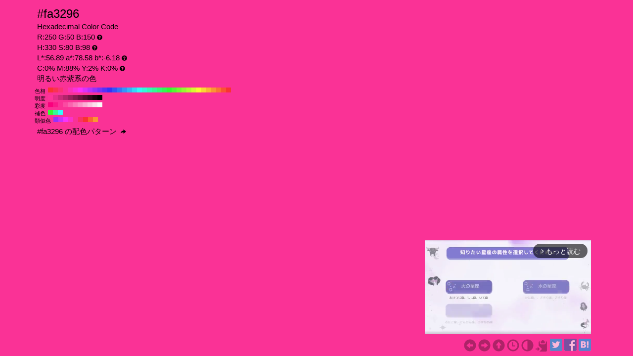

--- FILE ---
content_type: text/html; charset=UTF-8
request_url: https://www.colordic.org/colorsample/fa3296
body_size: 4338
content:
<!DOCTYPE html>
<html lang="ja">
<head>
	<meta charset="utf-8">
	<meta http-equiv="X-UA-Compatible" content="IE=edge">
	<meta name="viewport" content="width=device-width, initial-scale=1.0">
	<meta name="description" content="#fa3296の色見本とカラーコード。明るい赤紫系の色でRGBカラーモデルでは赤(Red):250(98.04%)、緑(Green):50(19.61%)、青(Blue):150(58.82%)で構成されています。">
	<meta name="keywords" content="#fa3296,R:250 G:50 B:150,色見本,カラーコード,明るい赤紫系の色">
	<meta name="twitter:card" content="summary_large_image">
	<meta name="twitter:site" content="@iromihon">
	<meta name="twitter:title" content="#fa3296の色見本とカラーコード - 原色大辞典">
	<meta name="twitter:description" content="#fa3296の色見本とカラーコード。明るい赤紫系の色でRGBカラーモデルでは赤(Red):250(98.04%)、緑(Green):50(19.61%)、青(Blue):150(58.82%)で構成されています。">
	<meta name="twitter:image" content="https://www.colordic.org/image/fa3296.png">
	<meta name="twitter:url" content="https://www.colordic.org/colorsample/fa3296">
	<meta property="og:title" content="#fa3296の色見本とカラーコード - 原色大辞典">
	<meta property="og:type" content="website">
	<meta property="og:description" content="#fa3296の色見本とカラーコード。明るい赤紫系の色でRGBカラーモデルでは赤(Red):250(98.04%)、緑(Green):50(19.61%)、青(Blue):150(58.82%)で構成されています。">
	<meta property="og:image" content="https://www.colordic.org/image/fa3296.png">
	<meta property="og:url" content="https://www.colordic.org/colorsample/fa3296">
	<meta property="og:site_name" content="原色大辞典">
	<meta property="fb:app_id" content="246740142027253">
	<link type="image/x-icon" rel="shortcut icon" href="https://www.colordic.org/assets/img/favicon.ico?1684143297" />
	<link type="application/rss+xml" rel="alternate" href="https://www.colordic.org/rss" />
	<link href="https://cdnjs.cloudflare.com/ajax/libs/font-awesome/4.4.0/css/font-awesome.min.css" rel='stylesheet' type='text/css'>
	<link href="https://maxcdn.bootstrapcdn.com/bootstrap/3.4.1/css/bootstrap.min.css" rel="stylesheet">
			<link type="text/css" rel="stylesheet" href="https://www.colordic.org/assets/css/colorsample.min.css?1763653311" />
		<style type="text/css">
		body {
			background-color: #fa3296;
			color: #000000;
		}

		a {
			color: #ad2368;
		}

		a:hover {
			color: #941e59;
		}
	</style>
	<title>#fa3296の色見本とカラーコード - 原色大辞典</title>
	<!-- Google Tag Manager -->
	<script>
		(function(w, d, s, l, i) {
			w[l] = w[l] || [];
			w[l].push({
				'gtm.start': new Date().getTime(),
				event: 'gtm.js'
			});
			var f = d.getElementsByTagName(s)[0],
				j = d.createElement(s),
				dl = l != 'dataLayer' ? '&l=' + l : '';
			j.async = true;
			j.src =
				'https://www.googletagmanager.com/gtm.js?id=' + i + dl;
			f.parentNode.insertBefore(j, f);
		})(window, document, 'script', 'dataLayer', 'GTM-WX6HFDP7');
	</script>
	<!-- End Google Tag Manager -->
	
	
	<script async src="https://securepubads.g.doubleclick.net/tag/js/gpt.js" crossorigin="anonymous"></script>
	<script>
		window.googletag = window.googletag || {
			cmd: []
		};
		googletag.cmd.push(function() {
							// インタースティシャル広告スロット定義
				const interstitialSlot = googletag.defineOutOfPageSlot('/23322775308/color_pc_interstitial', googletag.enums.OutOfPageFormat.INTERSTITIAL);
				if (interstitialSlot) {
					interstitialSlot.addService(googletag.pubads());
					interstitialSlot.setConfig({
						interstitial: {
							triggers: {
								navBar: true,
								unhideWindow: true,
							},
						},
					});
				}
				googletag.defineSlot('/23322775308/color_pc_sample_footer', [336, 280], 'div-gpt-ad-1760541945239-0').addService(googletag.pubads());
						googletag.pubads().setTargeting('tags', 'colorsample');
			googletag.pubads().enableSingleRequest();
			googletag.enableServices();
		});
	</script>
</head>

<body>
		<div class="container">
		<div class="detail">
						<h1>#fa3296</h1>
			<h2>Hexadecimal Color Code</h2>
			<h2>R:250 G:50 B:150<span class="glyphicon glyphicon-question-sign" title="RGB：赤(Red)緑(Green)青(Blue)の3色"></span></h2>
			<h2>H:330 S:80 B:98<span class="glyphicon glyphicon-question-sign" title="HSB：色相(Hue)彩度(Saturation)明度(Brightness)の3属性"></span></h2>
			<h2>L*:56.89 a*:78.58 b*:-6.18<span class="glyphicon glyphicon-question-sign" title="L*a*b*：明度(L*)赤紫と青緑方向の成分(a*)黄と青方向の成分(b*)の3値"></span></h2>
			<h2>C:0% M:88% Y:2% K:0%<span class="glyphicon glyphicon-question-sign" title="CMYK：シアン(Cyan)マゼンタ(Magenta)イエロー(Yellow)ブラック(Key plate)の4色。sRGB-IEC61966-2.1 -> JapanColor2001Coated (RGB->CMYK)で変換"></span></h2>
			<h2>明るい赤紫系の色 </h2>
		</div>
					<div class="slider">
									<div>
						<span>色相</span>
													<a title="#fa3232 H:360 S:80 B:98" style="background:#fa3232" href="https://www.colordic.org/colorsample/fa3232">#fa3232 H:360 S:80 B:98</a>
													<a title="#fa3253 H:350 S:80 B:98" style="background:#fa3253" href="https://www.colordic.org/colorsample/fa3253">#fa3253 H:350 S:80 B:98</a>
													<a title="#fa3275 H:340 S:80 B:98" style="background:#fa3275" href="https://www.colordic.org/colorsample/fa3275">#fa3275 H:340 S:80 B:98</a>
													<a title="#fa3296 H:330 S:80 B:98" style="background:#fa3296" href="https://www.colordic.org/colorsample/fa3296">#fa3296 H:330 S:80 B:98</a>
													<a title="#fa32b7 H:320 S:80 B:98" style="background:#fa32b7" href="https://www.colordic.org/colorsample/fa32b7">#fa32b7 H:320 S:80 B:98</a>
													<a title="#fa32d9 H:310 S:80 B:98" style="background:#fa32d9" href="https://www.colordic.org/colorsample/fa32d9">#fa32d9 H:310 S:80 B:98</a>
													<a title="#fa32fa H:300 S:80 B:98" style="background:#fa32fa" href="https://www.colordic.org/colorsample/fa32fa">#fa32fa H:300 S:80 B:98</a>
													<a title="#d932fa H:290 S:80 B:98" style="background:#d932fa" href="https://www.colordic.org/colorsample/d932fa">#d932fa H:290 S:80 B:98</a>
													<a title="#b732fa H:280 S:80 B:98" style="background:#b732fa" href="https://www.colordic.org/colorsample/b732fa">#b732fa H:280 S:80 B:98</a>
													<a title="#9632fa H:270 S:80 B:98" style="background:#9632fa" href="https://www.colordic.org/colorsample/9632fa">#9632fa H:270 S:80 B:98</a>
													<a title="#7532fa H:260 S:80 B:98" style="background:#7532fa" href="https://www.colordic.org/colorsample/7532fa">#7532fa H:260 S:80 B:98</a>
													<a title="#5332fa H:250 S:80 B:98" style="background:#5332fa" href="https://www.colordic.org/colorsample/5332fa">#5332fa H:250 S:80 B:98</a>
													<a title="#3232fa H:240 S:80 B:98" style="background:#3232fa" href="https://www.colordic.org/colorsample/3232fa">#3232fa H:240 S:80 B:98</a>
													<a title="#3253fa H:230 S:80 B:98" style="background:#3253fa" href="https://www.colordic.org/colorsample/3253fa">#3253fa H:230 S:80 B:98</a>
													<a title="#3275fa H:220 S:80 B:98" style="background:#3275fa" href="https://www.colordic.org/colorsample/3275fa">#3275fa H:220 S:80 B:98</a>
													<a title="#3296fa H:210 S:80 B:98" style="background:#3296fa" href="https://www.colordic.org/colorsample/3296fa">#3296fa H:210 S:80 B:98</a>
													<a title="#32b7fa H:200 S:80 B:98" style="background:#32b7fa" href="https://www.colordic.org/colorsample/32b7fa">#32b7fa H:200 S:80 B:98</a>
													<a title="#32d9fa H:190 S:80 B:98" style="background:#32d9fa" href="https://www.colordic.org/colorsample/32d9fa">#32d9fa H:190 S:80 B:98</a>
													<a title="#32fafa H:180 S:80 B:98" style="background:#32fafa" href="https://www.colordic.org/colorsample/32fafa">#32fafa H:180 S:80 B:98</a>
													<a title="#32fad9 H:170 S:80 B:98" style="background:#32fad9" href="https://www.colordic.org/colorsample/32fad9">#32fad9 H:170 S:80 B:98</a>
													<a title="#32fab7 H:160 S:80 B:98" style="background:#32fab7" href="https://www.colordic.org/colorsample/32fab7">#32fab7 H:160 S:80 B:98</a>
													<a title="#32fa96 H:150 S:80 B:98" style="background:#32fa96" href="https://www.colordic.org/colorsample/32fa96">#32fa96 H:150 S:80 B:98</a>
													<a title="#32fa75 H:140 S:80 B:98" style="background:#32fa75" href="https://www.colordic.org/colorsample/32fa75">#32fa75 H:140 S:80 B:98</a>
													<a title="#32fa53 H:130 S:80 B:98" style="background:#32fa53" href="https://www.colordic.org/colorsample/32fa53">#32fa53 H:130 S:80 B:98</a>
													<a title="#32fa32 H:120 S:80 B:98" style="background:#32fa32" href="https://www.colordic.org/colorsample/32fa32">#32fa32 H:120 S:80 B:98</a>
													<a title="#53fa32 H:110 S:80 B:98" style="background:#53fa32" href="https://www.colordic.org/colorsample/53fa32">#53fa32 H:110 S:80 B:98</a>
													<a title="#75fa32 H:100 S:80 B:98" style="background:#75fa32" href="https://www.colordic.org/colorsample/75fa32">#75fa32 H:100 S:80 B:98</a>
													<a title="#96fa32 H:90 S:80 B:98" style="background:#96fa32" href="https://www.colordic.org/colorsample/96fa32">#96fa32 H:90 S:80 B:98</a>
													<a title="#b7fa32 H:80 S:80 B:98" style="background:#b7fa32" href="https://www.colordic.org/colorsample/b7fa32">#b7fa32 H:80 S:80 B:98</a>
													<a title="#d9fa32 H:70 S:80 B:98" style="background:#d9fa32" href="https://www.colordic.org/colorsample/d9fa32">#d9fa32 H:70 S:80 B:98</a>
													<a title="#fafa32 H:60 S:80 B:98" style="background:#fafa32" href="https://www.colordic.org/colorsample/fafa32">#fafa32 H:60 S:80 B:98</a>
													<a title="#fad932 H:50 S:80 B:98" style="background:#fad932" href="https://www.colordic.org/colorsample/fad932">#fad932 H:50 S:80 B:98</a>
													<a title="#fab732 H:40 S:80 B:98" style="background:#fab732" href="https://www.colordic.org/colorsample/fab732">#fab732 H:40 S:80 B:98</a>
													<a title="#fa9632 H:30 S:80 B:98" style="background:#fa9632" href="https://www.colordic.org/colorsample/fa9632">#fa9632 H:30 S:80 B:98</a>
													<a title="#fa7532 H:20 S:80 B:98" style="background:#fa7532" href="https://www.colordic.org/colorsample/fa7532">#fa7532 H:20 S:80 B:98</a>
													<a title="#fa5332 H:10 S:80 B:98" style="background:#fa5332" href="https://www.colordic.org/colorsample/fa5332">#fa5332 H:10 S:80 B:98</a>
													<a title="#fa3232 H:0 S:80 B:98" style="background:#fa3232" href="https://www.colordic.org/colorsample/fa3232">#fa3232 H:0 S:80 B:98</a>
											</div>
													<div>
						<span>明度</span>
													<a title="#ff3399 H:330 S:80 B:100" style="background:#ff3399" href="https://www.colordic.org/colorsample/ff3399">#ff3399 H:330 S:80 B:100</a>
													<a title="#e62e8a H:330 S:80 B:90" style="background:#e62e8a" href="https://www.colordic.org/colorsample/e62e8a">#e62e8a H:330 S:80 B:90</a>
													<a title="#cc297a H:330 S:80 B:80" style="background:#cc297a" href="https://www.colordic.org/colorsample/cc297a">#cc297a H:330 S:80 B:80</a>
													<a title="#b3246b H:330 S:80 B:70" style="background:#b3246b" href="https://www.colordic.org/colorsample/b3246b">#b3246b H:330 S:80 B:70</a>
													<a title="#991f5c H:330 S:80 B:60" style="background:#991f5c" href="https://www.colordic.org/colorsample/991f5c">#991f5c H:330 S:80 B:60</a>
													<a title="#801a4d H:330 S:80 B:50" style="background:#801a4d" href="https://www.colordic.org/colorsample/801a4d">#801a4d H:330 S:80 B:50</a>
													<a title="#66143d H:330 S:80 B:40" style="background:#66143d" href="https://www.colordic.org/colorsample/66143d">#66143d H:330 S:80 B:40</a>
													<a title="#4d0f2e H:330 S:80 B:30" style="background:#4d0f2e" href="https://www.colordic.org/colorsample/4d0f2e">#4d0f2e H:330 S:80 B:30</a>
													<a title="#330a1f H:330 S:80 B:20" style="background:#330a1f" href="https://www.colordic.org/colorsample/330a1f">#330a1f H:330 S:80 B:20</a>
													<a title="#1a050f H:330 S:80 B:10" style="background:#1a050f" href="https://www.colordic.org/colorsample/1a050f">#1a050f H:330 S:80 B:10</a>
													<a title="#000000 H:330 S:80 B:0" style="background:#000000" href="https://www.colordic.org/colorsample/000000">#000000 H:330 S:80 B:0</a>
											</div>
													<div>
						<span>彩度</span>
													<a title="#fa007d H:330 S:100 B:98" style="background:#fa007d" href="https://www.colordic.org/colorsample/fa007d">#fa007d H:330 S:100 B:98</a>
													<a title="#fa1989 H:330 S:90 B:98" style="background:#fa1989" href="https://www.colordic.org/colorsample/fa1989">#fa1989 H:330 S:90 B:98</a>
													<a title="#fa3296 H:330 S:80 B:98" style="background:#fa3296" href="https://www.colordic.org/colorsample/fa3296">#fa3296 H:330 S:80 B:98</a>
													<a title="#fa4ba2 H:330 S:70 B:98" style="background:#fa4ba2" href="https://www.colordic.org/colorsample/fa4ba2">#fa4ba2 H:330 S:70 B:98</a>
													<a title="#fa64af H:330 S:60 B:98" style="background:#fa64af" href="https://www.colordic.org/colorsample/fa64af">#fa64af H:330 S:60 B:98</a>
													<a title="#fa7dbb H:330 S:50 B:98" style="background:#fa7dbb" href="https://www.colordic.org/colorsample/fa7dbb">#fa7dbb H:330 S:50 B:98</a>
													<a title="#fa96c8 H:330 S:40 B:98" style="background:#fa96c8" href="https://www.colordic.org/colorsample/fa96c8">#fa96c8 H:330 S:40 B:98</a>
													<a title="#faafd4 H:330 S:30 B:98" style="background:#faafd4" href="https://www.colordic.org/colorsample/faafd4">#faafd4 H:330 S:30 B:98</a>
													<a title="#fac8e1 H:330 S:20 B:98" style="background:#fac8e1" href="https://www.colordic.org/colorsample/fac8e1">#fac8e1 H:330 S:20 B:98</a>
													<a title="#fae1ed H:330 S:10 B:98" style="background:#fae1ed" href="https://www.colordic.org/colorsample/fae1ed">#fae1ed H:330 S:10 B:98</a>
													<a title="#fafafa H:330 S:0 B:98" style="background:#fafafa" href="https://www.colordic.org/colorsample/fafafa">#fafafa H:330 S:0 B:98</a>
											</div>
													<div>
						<span>補色</span>
													<a title="#32fa32 H:120 S:80 B:98" style="background:#32fa32" href="https://www.colordic.org/colorsample/32fa32">#32fa32 H:120 S:80 B:98</a>
													<a title="#32fa96 H:150 S:80 B:98" style="background:#32fa96" href="https://www.colordic.org/colorsample/32fa96">#32fa96 H:150 S:80 B:98</a>
													<a title="#32fafa H:180 S:80 B:98" style="background:#32fafa" href="https://www.colordic.org/colorsample/32fafa">#32fafa H:180 S:80 B:98</a>
											</div>
													<div>
						<span>類似色</span>
													<a title="#9632fa H:270 S:80 B:98" style="background:#9632fa" href="https://www.colordic.org/colorsample/9632fa">#9632fa H:270 S:80 B:98</a>
													<a title="#c832fa H:285 S:80 B:98" style="background:#c832fa" href="https://www.colordic.org/colorsample/c832fa">#c832fa H:285 S:80 B:98</a>
													<a title="#fa32fa H:300 S:80 B:98" style="background:#fa32fa" href="https://www.colordic.org/colorsample/fa32fa">#fa32fa H:300 S:80 B:98</a>
													<a title="#fa32c8 H:315 S:80 B:98" style="background:#fa32c8" href="https://www.colordic.org/colorsample/fa32c8">#fa32c8 H:315 S:80 B:98</a>
													<a title="#fa3296 H:330 S:80 B:98" style="background:#fa3296" href="https://www.colordic.org/colorsample/fa3296">#fa3296 H:330 S:80 B:98</a>
													<a title="#fa3264 H:345 S:80 B:98" style="background:#fa3264" href="https://www.colordic.org/colorsample/fa3264">#fa3264 H:345 S:80 B:98</a>
													<a title="#fa3232 H:360 S:80 B:98" style="background:#fa3232" href="https://www.colordic.org/colorsample/fa3232">#fa3232 H:360 S:80 B:98</a>
													<a title="#fa6432 H:15 S:80 B:98" style="background:#fa6432" href="https://www.colordic.org/colorsample/fa6432">#fa6432 H:15 S:80 B:98</a>
													<a title="#fa9632 H:30 S:80 B:98" style="background:#fa9632" href="https://www.colordic.org/colorsample/fa9632">#fa9632 H:30 S:80 B:98</a>
											</div>
							</div>
				<div class="detail" style="clear:both;padding-top:1px">
			<h2><a title="#fa3296 の配色パターン" style="color:#000000" href="https://www.colordic.org/colorscheme/fa3296">
					#fa3296
					の配色パターン
					<span class="glyphicon glyphicon-share-alt"></span>
				</a></h2>
		</div>
	</div>
	<footer>
	<div class="container">
		<div class="ads col-sm-12">
							<div style="width:336px;" class="pull-right">
	<div class="gliaplayer-container" data-slot="colordic_desktop"></div>
	<script src="https://player.gliacloud.com/player/colordic_desktop" async></script>
</div>
					</div>
		<nav class="navi col-sm-12">
	<ul>
					<li><a title="#fa3295" href="https://www.colordic.org/colorsample/fa3295"><span class="glyphicon glyphicon-circle-arrow-left"></span></a></li>
							<li><a title="#fa3297" href="https://www.colordic.org/colorsample/fa3297"><span class="glyphicon glyphicon-circle-arrow-right"></span></a></li>
				<li><a title="原色大辞典" href="https://www.colordic.org"><span class="glyphicon glyphicon-circle-arrow-up"></span></a></li>
		<li><a title="色の履歴" href="https://www.colordic.org/history"><span class="glyphicon glyphicon-time"></span></a></li>
		<li><a title="#fa3296の配色パターン" href="https://www.colordic.org/colorscheme/fa3296"><span class="glyphicon glyphicon-adjust"></span></a></li>
		<li><a title="コードをクリップボードにコピー" id="btn" data-clipboard-text="#fa3296" href="#"><span class="glyphicon glyphicon-copy"></span></a></li>
		<li><a href="https://twitter.com/share?url=https://www.colordic.org/colorsample/fa3296&amp;text=%23fa3296%E3%81%AE%E8%89%B2%E8%A6%8B%E6%9C%AC%E3%81%A8%E3%82%AB%E3%83%A9%E3%83%BC%E3%82%B3%E3%83%BC%E3%83%89%20-%20%E5%8E%9F%E8%89%B2%E5%A4%A7%E8%BE%9E%E5%85%B8" rel=”nofollow” onclick="window.open(this.href, 'TWwindow', 'width=650, height=450, menubar=no, toolbar=no, scrollbars=yes'); return false;"><img class="sns_mini_twitter" alt="Twitterでシェア" src="https://www.colordic.org/assets/img/sp.png" /></a></li>
		<li><a href="https://www.facebook.com/share.php?u=https://www.colordic.org/colorsample/fa3296" rel=”nofollow” onclick="window.open(this.href, 'FBwindow', 'width=650, height=450, menubar=no, toolbar=no, scrollbars=yes'); return false;"><img class="sns_mini_fb" alt="Facebookでシェア" src="https://www.colordic.org/assets/img/sp.png" /></a></li>
		<li><a href="https://b.hatena.ne.jp/entry/https://www.colordic.org/colorsample/fa3296" rel=”nofollow” class="hatena-bookmark-button" data-hatena-bookmark-layout="simple" title="#fa3296の色見本とカラーコード - 原色大辞典"><img class="sns_mini_hatena" alt="はてなブックマークに追加" src="https://www.colordic.org/assets/img/sp.png" /></a>
			<script type="text/javascript" src="https://b.st-hatena.com/js/bookmark_button.js" charset="utf-8" async="async"></script>
		</li>
		<!-- li><a href="https://getpocket.com/edit?url=https://www.colordic.org/colorsample/fa3296&title=#fa3296の色見本とカラーコード - 原色大辞典" rel=”nofollow” onclick="window.open(this.href, 'Pwindow', 'width=650, height=450, menubar=no, toolbar=no, scrollbars=yes'); return false;"><img class="sns_mini_pocket" alt="Pocketでシェア" src="https://www.colordic.org/assets/img/sp.png" /></a></li -->
	</ul>
</nav>
	</div>
</footer>
	<script type="text/javascript" src="https://www.colordic.org/assets/js/clipboard.min.js?1684143297"></script>
<script>
	var btn = document.getElementById('btn');
	var clipboard = new Clipboard(btn);
	clipboard.on('success', function(e) {
		console.log(e);
	});
	clipboard.on('error', function(e) {
		console.log(e);
	});
</script>
</body>

</html>


--- FILE ---
content_type: application/javascript; charset=utf-8
request_url: https://fundingchoicesmessages.google.com/f/AGSKWxX0KjYZS4hOOTrBerBK2M-0N0ptdP2lJwIMHe3OXqy3IxMtzD8__oPRgrK0h0u7K54y3xGFehd88zDG4M8trvEUcMwj6te-Steh6iz-4_yUvB2f4z-QexpkchjtbE4x-2VoUwnDIcUE1gNg-Y8GdfFkNa5tiRHxPZ3x_hiPWMhy92cZZldGJ23jGS9k/_/tomorrowfocusAd./comment-ad-/processads.-ad-reload./ad-header.
body_size: -1293
content:
window['d3fa7273-8b55-48c1-87dc-3c4b406a2697'] = true;